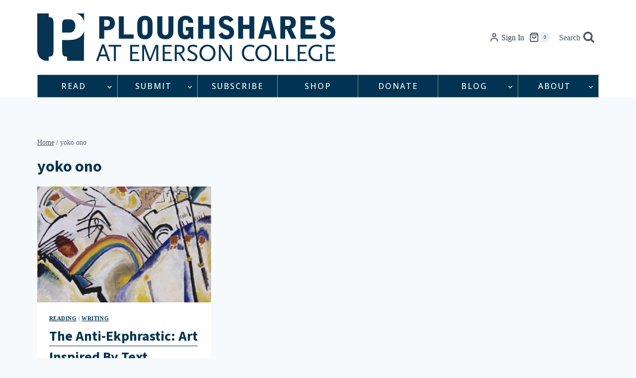

--- FILE ---
content_type: text/html; charset=utf-8
request_url: https://www.google.com/recaptcha/api2/anchor?ar=1&k=6Ld_EJEpAAAAAMo1Sy1ie7iJlDVPh8w3x3DjtOes&co=aHR0cHM6Ly9wc2hhcmVzLm9yZzo0NDM.&hl=en&v=PoyoqOPhxBO7pBk68S4YbpHZ&size=invisible&anchor-ms=20000&execute-ms=30000&cb=px4rerksfrmj
body_size: 48575
content:
<!DOCTYPE HTML><html dir="ltr" lang="en"><head><meta http-equiv="Content-Type" content="text/html; charset=UTF-8">
<meta http-equiv="X-UA-Compatible" content="IE=edge">
<title>reCAPTCHA</title>
<style type="text/css">
/* cyrillic-ext */
@font-face {
  font-family: 'Roboto';
  font-style: normal;
  font-weight: 400;
  font-stretch: 100%;
  src: url(//fonts.gstatic.com/s/roboto/v48/KFO7CnqEu92Fr1ME7kSn66aGLdTylUAMa3GUBHMdazTgWw.woff2) format('woff2');
  unicode-range: U+0460-052F, U+1C80-1C8A, U+20B4, U+2DE0-2DFF, U+A640-A69F, U+FE2E-FE2F;
}
/* cyrillic */
@font-face {
  font-family: 'Roboto';
  font-style: normal;
  font-weight: 400;
  font-stretch: 100%;
  src: url(//fonts.gstatic.com/s/roboto/v48/KFO7CnqEu92Fr1ME7kSn66aGLdTylUAMa3iUBHMdazTgWw.woff2) format('woff2');
  unicode-range: U+0301, U+0400-045F, U+0490-0491, U+04B0-04B1, U+2116;
}
/* greek-ext */
@font-face {
  font-family: 'Roboto';
  font-style: normal;
  font-weight: 400;
  font-stretch: 100%;
  src: url(//fonts.gstatic.com/s/roboto/v48/KFO7CnqEu92Fr1ME7kSn66aGLdTylUAMa3CUBHMdazTgWw.woff2) format('woff2');
  unicode-range: U+1F00-1FFF;
}
/* greek */
@font-face {
  font-family: 'Roboto';
  font-style: normal;
  font-weight: 400;
  font-stretch: 100%;
  src: url(//fonts.gstatic.com/s/roboto/v48/KFO7CnqEu92Fr1ME7kSn66aGLdTylUAMa3-UBHMdazTgWw.woff2) format('woff2');
  unicode-range: U+0370-0377, U+037A-037F, U+0384-038A, U+038C, U+038E-03A1, U+03A3-03FF;
}
/* math */
@font-face {
  font-family: 'Roboto';
  font-style: normal;
  font-weight: 400;
  font-stretch: 100%;
  src: url(//fonts.gstatic.com/s/roboto/v48/KFO7CnqEu92Fr1ME7kSn66aGLdTylUAMawCUBHMdazTgWw.woff2) format('woff2');
  unicode-range: U+0302-0303, U+0305, U+0307-0308, U+0310, U+0312, U+0315, U+031A, U+0326-0327, U+032C, U+032F-0330, U+0332-0333, U+0338, U+033A, U+0346, U+034D, U+0391-03A1, U+03A3-03A9, U+03B1-03C9, U+03D1, U+03D5-03D6, U+03F0-03F1, U+03F4-03F5, U+2016-2017, U+2034-2038, U+203C, U+2040, U+2043, U+2047, U+2050, U+2057, U+205F, U+2070-2071, U+2074-208E, U+2090-209C, U+20D0-20DC, U+20E1, U+20E5-20EF, U+2100-2112, U+2114-2115, U+2117-2121, U+2123-214F, U+2190, U+2192, U+2194-21AE, U+21B0-21E5, U+21F1-21F2, U+21F4-2211, U+2213-2214, U+2216-22FF, U+2308-230B, U+2310, U+2319, U+231C-2321, U+2336-237A, U+237C, U+2395, U+239B-23B7, U+23D0, U+23DC-23E1, U+2474-2475, U+25AF, U+25B3, U+25B7, U+25BD, U+25C1, U+25CA, U+25CC, U+25FB, U+266D-266F, U+27C0-27FF, U+2900-2AFF, U+2B0E-2B11, U+2B30-2B4C, U+2BFE, U+3030, U+FF5B, U+FF5D, U+1D400-1D7FF, U+1EE00-1EEFF;
}
/* symbols */
@font-face {
  font-family: 'Roboto';
  font-style: normal;
  font-weight: 400;
  font-stretch: 100%;
  src: url(//fonts.gstatic.com/s/roboto/v48/KFO7CnqEu92Fr1ME7kSn66aGLdTylUAMaxKUBHMdazTgWw.woff2) format('woff2');
  unicode-range: U+0001-000C, U+000E-001F, U+007F-009F, U+20DD-20E0, U+20E2-20E4, U+2150-218F, U+2190, U+2192, U+2194-2199, U+21AF, U+21E6-21F0, U+21F3, U+2218-2219, U+2299, U+22C4-22C6, U+2300-243F, U+2440-244A, U+2460-24FF, U+25A0-27BF, U+2800-28FF, U+2921-2922, U+2981, U+29BF, U+29EB, U+2B00-2BFF, U+4DC0-4DFF, U+FFF9-FFFB, U+10140-1018E, U+10190-1019C, U+101A0, U+101D0-101FD, U+102E0-102FB, U+10E60-10E7E, U+1D2C0-1D2D3, U+1D2E0-1D37F, U+1F000-1F0FF, U+1F100-1F1AD, U+1F1E6-1F1FF, U+1F30D-1F30F, U+1F315, U+1F31C, U+1F31E, U+1F320-1F32C, U+1F336, U+1F378, U+1F37D, U+1F382, U+1F393-1F39F, U+1F3A7-1F3A8, U+1F3AC-1F3AF, U+1F3C2, U+1F3C4-1F3C6, U+1F3CA-1F3CE, U+1F3D4-1F3E0, U+1F3ED, U+1F3F1-1F3F3, U+1F3F5-1F3F7, U+1F408, U+1F415, U+1F41F, U+1F426, U+1F43F, U+1F441-1F442, U+1F444, U+1F446-1F449, U+1F44C-1F44E, U+1F453, U+1F46A, U+1F47D, U+1F4A3, U+1F4B0, U+1F4B3, U+1F4B9, U+1F4BB, U+1F4BF, U+1F4C8-1F4CB, U+1F4D6, U+1F4DA, U+1F4DF, U+1F4E3-1F4E6, U+1F4EA-1F4ED, U+1F4F7, U+1F4F9-1F4FB, U+1F4FD-1F4FE, U+1F503, U+1F507-1F50B, U+1F50D, U+1F512-1F513, U+1F53E-1F54A, U+1F54F-1F5FA, U+1F610, U+1F650-1F67F, U+1F687, U+1F68D, U+1F691, U+1F694, U+1F698, U+1F6AD, U+1F6B2, U+1F6B9-1F6BA, U+1F6BC, U+1F6C6-1F6CF, U+1F6D3-1F6D7, U+1F6E0-1F6EA, U+1F6F0-1F6F3, U+1F6F7-1F6FC, U+1F700-1F7FF, U+1F800-1F80B, U+1F810-1F847, U+1F850-1F859, U+1F860-1F887, U+1F890-1F8AD, U+1F8B0-1F8BB, U+1F8C0-1F8C1, U+1F900-1F90B, U+1F93B, U+1F946, U+1F984, U+1F996, U+1F9E9, U+1FA00-1FA6F, U+1FA70-1FA7C, U+1FA80-1FA89, U+1FA8F-1FAC6, U+1FACE-1FADC, U+1FADF-1FAE9, U+1FAF0-1FAF8, U+1FB00-1FBFF;
}
/* vietnamese */
@font-face {
  font-family: 'Roboto';
  font-style: normal;
  font-weight: 400;
  font-stretch: 100%;
  src: url(//fonts.gstatic.com/s/roboto/v48/KFO7CnqEu92Fr1ME7kSn66aGLdTylUAMa3OUBHMdazTgWw.woff2) format('woff2');
  unicode-range: U+0102-0103, U+0110-0111, U+0128-0129, U+0168-0169, U+01A0-01A1, U+01AF-01B0, U+0300-0301, U+0303-0304, U+0308-0309, U+0323, U+0329, U+1EA0-1EF9, U+20AB;
}
/* latin-ext */
@font-face {
  font-family: 'Roboto';
  font-style: normal;
  font-weight: 400;
  font-stretch: 100%;
  src: url(//fonts.gstatic.com/s/roboto/v48/KFO7CnqEu92Fr1ME7kSn66aGLdTylUAMa3KUBHMdazTgWw.woff2) format('woff2');
  unicode-range: U+0100-02BA, U+02BD-02C5, U+02C7-02CC, U+02CE-02D7, U+02DD-02FF, U+0304, U+0308, U+0329, U+1D00-1DBF, U+1E00-1E9F, U+1EF2-1EFF, U+2020, U+20A0-20AB, U+20AD-20C0, U+2113, U+2C60-2C7F, U+A720-A7FF;
}
/* latin */
@font-face {
  font-family: 'Roboto';
  font-style: normal;
  font-weight: 400;
  font-stretch: 100%;
  src: url(//fonts.gstatic.com/s/roboto/v48/KFO7CnqEu92Fr1ME7kSn66aGLdTylUAMa3yUBHMdazQ.woff2) format('woff2');
  unicode-range: U+0000-00FF, U+0131, U+0152-0153, U+02BB-02BC, U+02C6, U+02DA, U+02DC, U+0304, U+0308, U+0329, U+2000-206F, U+20AC, U+2122, U+2191, U+2193, U+2212, U+2215, U+FEFF, U+FFFD;
}
/* cyrillic-ext */
@font-face {
  font-family: 'Roboto';
  font-style: normal;
  font-weight: 500;
  font-stretch: 100%;
  src: url(//fonts.gstatic.com/s/roboto/v48/KFO7CnqEu92Fr1ME7kSn66aGLdTylUAMa3GUBHMdazTgWw.woff2) format('woff2');
  unicode-range: U+0460-052F, U+1C80-1C8A, U+20B4, U+2DE0-2DFF, U+A640-A69F, U+FE2E-FE2F;
}
/* cyrillic */
@font-face {
  font-family: 'Roboto';
  font-style: normal;
  font-weight: 500;
  font-stretch: 100%;
  src: url(//fonts.gstatic.com/s/roboto/v48/KFO7CnqEu92Fr1ME7kSn66aGLdTylUAMa3iUBHMdazTgWw.woff2) format('woff2');
  unicode-range: U+0301, U+0400-045F, U+0490-0491, U+04B0-04B1, U+2116;
}
/* greek-ext */
@font-face {
  font-family: 'Roboto';
  font-style: normal;
  font-weight: 500;
  font-stretch: 100%;
  src: url(//fonts.gstatic.com/s/roboto/v48/KFO7CnqEu92Fr1ME7kSn66aGLdTylUAMa3CUBHMdazTgWw.woff2) format('woff2');
  unicode-range: U+1F00-1FFF;
}
/* greek */
@font-face {
  font-family: 'Roboto';
  font-style: normal;
  font-weight: 500;
  font-stretch: 100%;
  src: url(//fonts.gstatic.com/s/roboto/v48/KFO7CnqEu92Fr1ME7kSn66aGLdTylUAMa3-UBHMdazTgWw.woff2) format('woff2');
  unicode-range: U+0370-0377, U+037A-037F, U+0384-038A, U+038C, U+038E-03A1, U+03A3-03FF;
}
/* math */
@font-face {
  font-family: 'Roboto';
  font-style: normal;
  font-weight: 500;
  font-stretch: 100%;
  src: url(//fonts.gstatic.com/s/roboto/v48/KFO7CnqEu92Fr1ME7kSn66aGLdTylUAMawCUBHMdazTgWw.woff2) format('woff2');
  unicode-range: U+0302-0303, U+0305, U+0307-0308, U+0310, U+0312, U+0315, U+031A, U+0326-0327, U+032C, U+032F-0330, U+0332-0333, U+0338, U+033A, U+0346, U+034D, U+0391-03A1, U+03A3-03A9, U+03B1-03C9, U+03D1, U+03D5-03D6, U+03F0-03F1, U+03F4-03F5, U+2016-2017, U+2034-2038, U+203C, U+2040, U+2043, U+2047, U+2050, U+2057, U+205F, U+2070-2071, U+2074-208E, U+2090-209C, U+20D0-20DC, U+20E1, U+20E5-20EF, U+2100-2112, U+2114-2115, U+2117-2121, U+2123-214F, U+2190, U+2192, U+2194-21AE, U+21B0-21E5, U+21F1-21F2, U+21F4-2211, U+2213-2214, U+2216-22FF, U+2308-230B, U+2310, U+2319, U+231C-2321, U+2336-237A, U+237C, U+2395, U+239B-23B7, U+23D0, U+23DC-23E1, U+2474-2475, U+25AF, U+25B3, U+25B7, U+25BD, U+25C1, U+25CA, U+25CC, U+25FB, U+266D-266F, U+27C0-27FF, U+2900-2AFF, U+2B0E-2B11, U+2B30-2B4C, U+2BFE, U+3030, U+FF5B, U+FF5D, U+1D400-1D7FF, U+1EE00-1EEFF;
}
/* symbols */
@font-face {
  font-family: 'Roboto';
  font-style: normal;
  font-weight: 500;
  font-stretch: 100%;
  src: url(//fonts.gstatic.com/s/roboto/v48/KFO7CnqEu92Fr1ME7kSn66aGLdTylUAMaxKUBHMdazTgWw.woff2) format('woff2');
  unicode-range: U+0001-000C, U+000E-001F, U+007F-009F, U+20DD-20E0, U+20E2-20E4, U+2150-218F, U+2190, U+2192, U+2194-2199, U+21AF, U+21E6-21F0, U+21F3, U+2218-2219, U+2299, U+22C4-22C6, U+2300-243F, U+2440-244A, U+2460-24FF, U+25A0-27BF, U+2800-28FF, U+2921-2922, U+2981, U+29BF, U+29EB, U+2B00-2BFF, U+4DC0-4DFF, U+FFF9-FFFB, U+10140-1018E, U+10190-1019C, U+101A0, U+101D0-101FD, U+102E0-102FB, U+10E60-10E7E, U+1D2C0-1D2D3, U+1D2E0-1D37F, U+1F000-1F0FF, U+1F100-1F1AD, U+1F1E6-1F1FF, U+1F30D-1F30F, U+1F315, U+1F31C, U+1F31E, U+1F320-1F32C, U+1F336, U+1F378, U+1F37D, U+1F382, U+1F393-1F39F, U+1F3A7-1F3A8, U+1F3AC-1F3AF, U+1F3C2, U+1F3C4-1F3C6, U+1F3CA-1F3CE, U+1F3D4-1F3E0, U+1F3ED, U+1F3F1-1F3F3, U+1F3F5-1F3F7, U+1F408, U+1F415, U+1F41F, U+1F426, U+1F43F, U+1F441-1F442, U+1F444, U+1F446-1F449, U+1F44C-1F44E, U+1F453, U+1F46A, U+1F47D, U+1F4A3, U+1F4B0, U+1F4B3, U+1F4B9, U+1F4BB, U+1F4BF, U+1F4C8-1F4CB, U+1F4D6, U+1F4DA, U+1F4DF, U+1F4E3-1F4E6, U+1F4EA-1F4ED, U+1F4F7, U+1F4F9-1F4FB, U+1F4FD-1F4FE, U+1F503, U+1F507-1F50B, U+1F50D, U+1F512-1F513, U+1F53E-1F54A, U+1F54F-1F5FA, U+1F610, U+1F650-1F67F, U+1F687, U+1F68D, U+1F691, U+1F694, U+1F698, U+1F6AD, U+1F6B2, U+1F6B9-1F6BA, U+1F6BC, U+1F6C6-1F6CF, U+1F6D3-1F6D7, U+1F6E0-1F6EA, U+1F6F0-1F6F3, U+1F6F7-1F6FC, U+1F700-1F7FF, U+1F800-1F80B, U+1F810-1F847, U+1F850-1F859, U+1F860-1F887, U+1F890-1F8AD, U+1F8B0-1F8BB, U+1F8C0-1F8C1, U+1F900-1F90B, U+1F93B, U+1F946, U+1F984, U+1F996, U+1F9E9, U+1FA00-1FA6F, U+1FA70-1FA7C, U+1FA80-1FA89, U+1FA8F-1FAC6, U+1FACE-1FADC, U+1FADF-1FAE9, U+1FAF0-1FAF8, U+1FB00-1FBFF;
}
/* vietnamese */
@font-face {
  font-family: 'Roboto';
  font-style: normal;
  font-weight: 500;
  font-stretch: 100%;
  src: url(//fonts.gstatic.com/s/roboto/v48/KFO7CnqEu92Fr1ME7kSn66aGLdTylUAMa3OUBHMdazTgWw.woff2) format('woff2');
  unicode-range: U+0102-0103, U+0110-0111, U+0128-0129, U+0168-0169, U+01A0-01A1, U+01AF-01B0, U+0300-0301, U+0303-0304, U+0308-0309, U+0323, U+0329, U+1EA0-1EF9, U+20AB;
}
/* latin-ext */
@font-face {
  font-family: 'Roboto';
  font-style: normal;
  font-weight: 500;
  font-stretch: 100%;
  src: url(//fonts.gstatic.com/s/roboto/v48/KFO7CnqEu92Fr1ME7kSn66aGLdTylUAMa3KUBHMdazTgWw.woff2) format('woff2');
  unicode-range: U+0100-02BA, U+02BD-02C5, U+02C7-02CC, U+02CE-02D7, U+02DD-02FF, U+0304, U+0308, U+0329, U+1D00-1DBF, U+1E00-1E9F, U+1EF2-1EFF, U+2020, U+20A0-20AB, U+20AD-20C0, U+2113, U+2C60-2C7F, U+A720-A7FF;
}
/* latin */
@font-face {
  font-family: 'Roboto';
  font-style: normal;
  font-weight: 500;
  font-stretch: 100%;
  src: url(//fonts.gstatic.com/s/roboto/v48/KFO7CnqEu92Fr1ME7kSn66aGLdTylUAMa3yUBHMdazQ.woff2) format('woff2');
  unicode-range: U+0000-00FF, U+0131, U+0152-0153, U+02BB-02BC, U+02C6, U+02DA, U+02DC, U+0304, U+0308, U+0329, U+2000-206F, U+20AC, U+2122, U+2191, U+2193, U+2212, U+2215, U+FEFF, U+FFFD;
}
/* cyrillic-ext */
@font-face {
  font-family: 'Roboto';
  font-style: normal;
  font-weight: 900;
  font-stretch: 100%;
  src: url(//fonts.gstatic.com/s/roboto/v48/KFO7CnqEu92Fr1ME7kSn66aGLdTylUAMa3GUBHMdazTgWw.woff2) format('woff2');
  unicode-range: U+0460-052F, U+1C80-1C8A, U+20B4, U+2DE0-2DFF, U+A640-A69F, U+FE2E-FE2F;
}
/* cyrillic */
@font-face {
  font-family: 'Roboto';
  font-style: normal;
  font-weight: 900;
  font-stretch: 100%;
  src: url(//fonts.gstatic.com/s/roboto/v48/KFO7CnqEu92Fr1ME7kSn66aGLdTylUAMa3iUBHMdazTgWw.woff2) format('woff2');
  unicode-range: U+0301, U+0400-045F, U+0490-0491, U+04B0-04B1, U+2116;
}
/* greek-ext */
@font-face {
  font-family: 'Roboto';
  font-style: normal;
  font-weight: 900;
  font-stretch: 100%;
  src: url(//fonts.gstatic.com/s/roboto/v48/KFO7CnqEu92Fr1ME7kSn66aGLdTylUAMa3CUBHMdazTgWw.woff2) format('woff2');
  unicode-range: U+1F00-1FFF;
}
/* greek */
@font-face {
  font-family: 'Roboto';
  font-style: normal;
  font-weight: 900;
  font-stretch: 100%;
  src: url(//fonts.gstatic.com/s/roboto/v48/KFO7CnqEu92Fr1ME7kSn66aGLdTylUAMa3-UBHMdazTgWw.woff2) format('woff2');
  unicode-range: U+0370-0377, U+037A-037F, U+0384-038A, U+038C, U+038E-03A1, U+03A3-03FF;
}
/* math */
@font-face {
  font-family: 'Roboto';
  font-style: normal;
  font-weight: 900;
  font-stretch: 100%;
  src: url(//fonts.gstatic.com/s/roboto/v48/KFO7CnqEu92Fr1ME7kSn66aGLdTylUAMawCUBHMdazTgWw.woff2) format('woff2');
  unicode-range: U+0302-0303, U+0305, U+0307-0308, U+0310, U+0312, U+0315, U+031A, U+0326-0327, U+032C, U+032F-0330, U+0332-0333, U+0338, U+033A, U+0346, U+034D, U+0391-03A1, U+03A3-03A9, U+03B1-03C9, U+03D1, U+03D5-03D6, U+03F0-03F1, U+03F4-03F5, U+2016-2017, U+2034-2038, U+203C, U+2040, U+2043, U+2047, U+2050, U+2057, U+205F, U+2070-2071, U+2074-208E, U+2090-209C, U+20D0-20DC, U+20E1, U+20E5-20EF, U+2100-2112, U+2114-2115, U+2117-2121, U+2123-214F, U+2190, U+2192, U+2194-21AE, U+21B0-21E5, U+21F1-21F2, U+21F4-2211, U+2213-2214, U+2216-22FF, U+2308-230B, U+2310, U+2319, U+231C-2321, U+2336-237A, U+237C, U+2395, U+239B-23B7, U+23D0, U+23DC-23E1, U+2474-2475, U+25AF, U+25B3, U+25B7, U+25BD, U+25C1, U+25CA, U+25CC, U+25FB, U+266D-266F, U+27C0-27FF, U+2900-2AFF, U+2B0E-2B11, U+2B30-2B4C, U+2BFE, U+3030, U+FF5B, U+FF5D, U+1D400-1D7FF, U+1EE00-1EEFF;
}
/* symbols */
@font-face {
  font-family: 'Roboto';
  font-style: normal;
  font-weight: 900;
  font-stretch: 100%;
  src: url(//fonts.gstatic.com/s/roboto/v48/KFO7CnqEu92Fr1ME7kSn66aGLdTylUAMaxKUBHMdazTgWw.woff2) format('woff2');
  unicode-range: U+0001-000C, U+000E-001F, U+007F-009F, U+20DD-20E0, U+20E2-20E4, U+2150-218F, U+2190, U+2192, U+2194-2199, U+21AF, U+21E6-21F0, U+21F3, U+2218-2219, U+2299, U+22C4-22C6, U+2300-243F, U+2440-244A, U+2460-24FF, U+25A0-27BF, U+2800-28FF, U+2921-2922, U+2981, U+29BF, U+29EB, U+2B00-2BFF, U+4DC0-4DFF, U+FFF9-FFFB, U+10140-1018E, U+10190-1019C, U+101A0, U+101D0-101FD, U+102E0-102FB, U+10E60-10E7E, U+1D2C0-1D2D3, U+1D2E0-1D37F, U+1F000-1F0FF, U+1F100-1F1AD, U+1F1E6-1F1FF, U+1F30D-1F30F, U+1F315, U+1F31C, U+1F31E, U+1F320-1F32C, U+1F336, U+1F378, U+1F37D, U+1F382, U+1F393-1F39F, U+1F3A7-1F3A8, U+1F3AC-1F3AF, U+1F3C2, U+1F3C4-1F3C6, U+1F3CA-1F3CE, U+1F3D4-1F3E0, U+1F3ED, U+1F3F1-1F3F3, U+1F3F5-1F3F7, U+1F408, U+1F415, U+1F41F, U+1F426, U+1F43F, U+1F441-1F442, U+1F444, U+1F446-1F449, U+1F44C-1F44E, U+1F453, U+1F46A, U+1F47D, U+1F4A3, U+1F4B0, U+1F4B3, U+1F4B9, U+1F4BB, U+1F4BF, U+1F4C8-1F4CB, U+1F4D6, U+1F4DA, U+1F4DF, U+1F4E3-1F4E6, U+1F4EA-1F4ED, U+1F4F7, U+1F4F9-1F4FB, U+1F4FD-1F4FE, U+1F503, U+1F507-1F50B, U+1F50D, U+1F512-1F513, U+1F53E-1F54A, U+1F54F-1F5FA, U+1F610, U+1F650-1F67F, U+1F687, U+1F68D, U+1F691, U+1F694, U+1F698, U+1F6AD, U+1F6B2, U+1F6B9-1F6BA, U+1F6BC, U+1F6C6-1F6CF, U+1F6D3-1F6D7, U+1F6E0-1F6EA, U+1F6F0-1F6F3, U+1F6F7-1F6FC, U+1F700-1F7FF, U+1F800-1F80B, U+1F810-1F847, U+1F850-1F859, U+1F860-1F887, U+1F890-1F8AD, U+1F8B0-1F8BB, U+1F8C0-1F8C1, U+1F900-1F90B, U+1F93B, U+1F946, U+1F984, U+1F996, U+1F9E9, U+1FA00-1FA6F, U+1FA70-1FA7C, U+1FA80-1FA89, U+1FA8F-1FAC6, U+1FACE-1FADC, U+1FADF-1FAE9, U+1FAF0-1FAF8, U+1FB00-1FBFF;
}
/* vietnamese */
@font-face {
  font-family: 'Roboto';
  font-style: normal;
  font-weight: 900;
  font-stretch: 100%;
  src: url(//fonts.gstatic.com/s/roboto/v48/KFO7CnqEu92Fr1ME7kSn66aGLdTylUAMa3OUBHMdazTgWw.woff2) format('woff2');
  unicode-range: U+0102-0103, U+0110-0111, U+0128-0129, U+0168-0169, U+01A0-01A1, U+01AF-01B0, U+0300-0301, U+0303-0304, U+0308-0309, U+0323, U+0329, U+1EA0-1EF9, U+20AB;
}
/* latin-ext */
@font-face {
  font-family: 'Roboto';
  font-style: normal;
  font-weight: 900;
  font-stretch: 100%;
  src: url(//fonts.gstatic.com/s/roboto/v48/KFO7CnqEu92Fr1ME7kSn66aGLdTylUAMa3KUBHMdazTgWw.woff2) format('woff2');
  unicode-range: U+0100-02BA, U+02BD-02C5, U+02C7-02CC, U+02CE-02D7, U+02DD-02FF, U+0304, U+0308, U+0329, U+1D00-1DBF, U+1E00-1E9F, U+1EF2-1EFF, U+2020, U+20A0-20AB, U+20AD-20C0, U+2113, U+2C60-2C7F, U+A720-A7FF;
}
/* latin */
@font-face {
  font-family: 'Roboto';
  font-style: normal;
  font-weight: 900;
  font-stretch: 100%;
  src: url(//fonts.gstatic.com/s/roboto/v48/KFO7CnqEu92Fr1ME7kSn66aGLdTylUAMa3yUBHMdazQ.woff2) format('woff2');
  unicode-range: U+0000-00FF, U+0131, U+0152-0153, U+02BB-02BC, U+02C6, U+02DA, U+02DC, U+0304, U+0308, U+0329, U+2000-206F, U+20AC, U+2122, U+2191, U+2193, U+2212, U+2215, U+FEFF, U+FFFD;
}

</style>
<link rel="stylesheet" type="text/css" href="https://www.gstatic.com/recaptcha/releases/PoyoqOPhxBO7pBk68S4YbpHZ/styles__ltr.css">
<script nonce="4C70sdLXgdp8uz6BtUiubw" type="text/javascript">window['__recaptcha_api'] = 'https://www.google.com/recaptcha/api2/';</script>
<script type="text/javascript" src="https://www.gstatic.com/recaptcha/releases/PoyoqOPhxBO7pBk68S4YbpHZ/recaptcha__en.js" nonce="4C70sdLXgdp8uz6BtUiubw">
      
    </script></head>
<body><div id="rc-anchor-alert" class="rc-anchor-alert"></div>
<input type="hidden" id="recaptcha-token" value="[base64]">
<script type="text/javascript" nonce="4C70sdLXgdp8uz6BtUiubw">
      recaptcha.anchor.Main.init("[\x22ainput\x22,[\x22bgdata\x22,\x22\x22,\[base64]/[base64]/[base64]/bmV3IHJbeF0oY1swXSk6RT09Mj9uZXcgclt4XShjWzBdLGNbMV0pOkU9PTM/bmV3IHJbeF0oY1swXSxjWzFdLGNbMl0pOkU9PTQ/[base64]/[base64]/[base64]/[base64]/[base64]/[base64]/[base64]/[base64]\x22,\[base64]\x22,\x22w4c9wpYqw6Rnw7IIwq/DhMOFw7vCu8OMFsKrw4Nlw5fCth0qb8OzOcKfw6LDpMKawq3DgsKFW8Kzw67CrwxMwqNvwqh5Zh/DiGbDhBVpaC0Gw7ZPJ8O3EMKWw6lGKMKPL8ObWC4Nw77CiMKFw4fDgGrDog/[base64]/DgxPChcOgwrbCvCVFPcKNPcO2wpjDg1LCtELCqcKPIEgLw79yC2PDjsO1SsOtw5PDvVLCtsKBw7w8T1d0w5zCjcOywqcjw5XDnHXDmCfDv2kpw6bDosKAw4/[base64]/w5/CtirChhQVTQkaKnzCl8KZS8K1wpl/EcOHWsKgUzxwa8OkIBM/woJsw700fcK5WcO+wrjCq1/[base64]/F3xJw6DDiC7Cl8Off1JRwrEeGl7DlcOuwqzCoMOPwrTCl8KQwoTDrSYtwobCk33ChMKSwpcWYzXDgMOKwrnCtcK7wrJKwrPDtRwKQHjDiC/Cnk4uV1TDvColwqfCuwICHcO7D0VxZsKPwqLDmMOew6LDiGsvT8KxC8KoM8Omw40xIcKWAMKnwqrDq27Ct8OcwrtiwofCpQYNFnTCtsOrwpl0KHc/w5Rdw7M7QsK3w7DCgWoqw4YGPj/DpMK+w7xyw6fDgsKXT8KbWyZ0PjtwYcOEwp/Ch8KJQQBsw5olw47DoMORw6szw7jDiRk+w4HCkgHCnUXCvcKiwrkEwoTCrcOfwr8kw6/Dj8OJw4zDmcOqQ8O+KXrDvXMrwp/[base64]/f8KicRQCI8Oqw6ofMMOLdMO3LHvClX1qCcKzCR3Ci8KwMQDCgcK2w4DDt8KJOcO1wonDrGrCo8Otw7fDkiXDrRzCpsOsIMKvw7EhZz58wrE/HjALw5LCscK8w73DqsOewo/[base64]/DnMKEAm7CuBwmL8K4MsK0csKGw6liC2zDocORw7TDuMO9wpjCkMKEwrUAHMKBwrLCg8KpWhPCjcOWXcKKw4kmwp/Dp8Ktw7dhNcOAHsK/[base64]/CpcKfV1dYw4jCosKJPFMOCsOmC8OFLBTCvm9owrXDk8Kew5ElKRPDkMKDIcKAAVTCnSDDpMKYTTxGMTbCksKQwpIqwqoxFcKmfMOrwozCncOecUNkwp5lXsOdLMKPw5/[base64]/Dl3AebcKLf8OQw5EVw59JGD9ZwrpBw4kfZsOEKMKLwrBWGsOXw4XCjsKeDyJ2w5tBw5DDhRZ/w7nDkcKkPyDDqMKgw6wGZcOtLsKxwqXDm8OwK8Oscw58wrgPOsOsUMK6w7DDmyxewqpGMwNtwqnDh8KYKsOUwrwIw7bDuMObwrnCqR9DL8KkSsOXMD/Di3/[base64]/[base64]/wosSOGDCuiRqwqRhwrE/[base64]/ClMO+wpTCo8OzJMKoNMOrUiU/CcO/BMKbFsK5w54uwq5OXy8tU8K/[base64]/CuMKUMnTCj0XDm8KuwqbCrcKlRMOWBTbCmsO+w53DhFPDhsOoNxXDo8K3XBdlwrIyw4nClEvDv07CjcK0wo9aWkfDrnrCrsKlTsO/CMOtR8OTOXLDo1dEwqd1bsOpMRpNXAkdworCh8KDC2vDj8OCw7bDnMOTB2A7QwfDscOiWsKDVCADW15IwoDCmjhPw6/[base64]/[base64]/DlMOHWcK8woFTwq/DqcOCwrQ+woLCtsO4w5Aaw7hJwonDsMO4w6/ChhrDsw/Ci8OAXxHCvsKuLsOmwozChnbDjMObw6lLc8O4w40QDMOEV8KiwokVJcOQw63DjsOrazjCqi3DsFgxwosNVUpQDhrDq2TCosO2GX1iw4wQwphqw7vDusKJw4kvLsK9w5wtwpQYwqnCvz/[base64]/w7soa8OcCsKgwqTDmXQ8P8OVXkPCp1PDsDI1HMORw6jDqGoRdsKGwoNzKMObYUzCv8KCHMO3T8OmJi3CoMOgHsOaMFU1S0DDt8K5J8K/wrN5EmhqwpRdWMKlwrzDhsOpOMOfwoV5aGnDgGPCtXFZBMKKIcOJw4vDhCnDjsKpEMKaLH7CvMORKV4SaBLCrwPCuMOsw6PDigLDuUI8w6J0IQZ8D19qV8Orwq7DpzHCjzjDtsOTw4w1woNRwpcAYMKjbMOmw708HD4denXDsU8XSsOawopBwpPClcO8WsK/wq7CtcOjwovCmsOZIMKnwpINYsOLwq/DucOowrrDtsK6w60wU8KQLMOvw4rDkMONw6ZiwonDgMOZbzgGRDx2w6ZrTVYfw5QYw6gsa3HCnMKLw55awolnaBXCsMOyEAbCryYkwovDmcKjdz7CvgEswqfCpsO6wp3DlsORwpcQwqwOKEI/[base64]/Cu8K3XALCqMOKRkEEw7/Ct37Cu8OyB8KcZjvDp8OUw6nDtMKCw5/Do3AiLksYbsOxJUdxw6Y/WsOtw4B4NXg4w47CgQZSPz5nwq/DmcOXQsKhw4lUw4Irw4Q3wr/CgSx7KmlmKBgpXXnCnsKwXgc6fnfCpjTCiznDmMKNYFVoMRMMS8K0w5zDmVBrZQVpw7PDo8O5BsOvwqMvTsKhYGgPCAzCpMKeFGvCg31bFMK9wqLCosOxG8KiDMKUCl3DgMOew53DtCbDqyBNWcK7wqnDncOVw7xLw6Akw5jDhGXDlTR/JsKUwp/Dl8KiahpZVMK3w6IXwojDqUrDscKvbBoLw5wCw6w9E8KAUV5IYsOgSsOXw7zCgy5HwpdcwqnDp2lEw54Hw4jCvMKAdcKNwq7DsnBvwrB7ahsMw5DDjMKBw4/[base64]/CtcONwqspbA3CuMKGw6tmw4PCrsOLdcOlcyZIwo3DpsOLw6dYw4XChnPDh08RW8KAw7cnIjt5BcKjYsKNwo/Ci8KKwr7Dl8Krw643wqvClcOgR8ObHsKYMRTDtcOrw7kdwrAPwp4/ZgLCvxXCuSRxJ8OJF23Cm8KrI8KdXFjCicOZEMOFVEDCpMOAfQTDlDfDksO7NsKYJTLDlsKyd3Q3VmoiVMOQD3gNw5pvRcO6w41Fw4jCvnETwr3CgsKjw5/DpMKDNMKBcD0nPQkgSgLDpMOHFRlOSMKVLkfCiMK0w5zDqmY5w7LClsOuGRwewqsFPcKPYsKETinDhsKnwq4sNhnDhMOJNcK5w5Miw4zDpyvCo1nDtDlWwrs7wozDlcOUwrAoLVHDsMO5wpXCvDxyw7zDucK/[base64]/Cj35ZK8KDdg/DlhkuLlvConDDs8OQw5TDpcOEw4HDpVTDg2MxAsODwrbCo8OeWsK2w4UwwrTDncKTwoVtwrctwrdaJsOMw6x7TsO+w7IZw6VtOMKLw7pDwp/DkHNEwqvDgcKFS0bCpjxPFRLCp8OtYMOIw4nCmMOuwrQ8BlzDkcOQw73Ct8KsJcK6Ln/CkFZXw71Cw4LCisKNwqbCjMKVV8KUwr1ywqALwqPCjMOwZ0xFVlV4w5Uswo4Aw7LCgsKKw7XCkiXDqFjDhcKvJTnDisK2fcODX8K0YMKkOS3DtcKfw5E5woLDmzJhCRzDhsKQwqEgDsK/NW/DkATDlyZvwpRYdnN9wo4/PMOQQWvDqD3CnsOnw6xDwqI2w6XClS3DjsKvwqdDwqtWwrJvwpk0YgrCk8K7wqoHLsKTZ8O4wqd3UFp2HkpHDsOfw5hjw4/[base64]/Dq8O7wq1fwpZyMntIFsOmZSZ8wrTChcOVSTByZFtDH8K/[base64]/[base64]/DscOlwol2F8OOw48HwrQ7wq9Zw7kJw6I+w7fCu8KvJ2HCm3JVw74UwpXDgVvCjmJ8w6EZwoVzw5dzwqLDpTt+TsKQWcKsw6XCp8OkwrZrw7zDm8K2wq/DgH50wqIow6TCsALCunTCkVPDrGbCk8O1w6zDkcOOZVlHwrYWwqvDqGTCt8KMwpDDuiBcLX/Do8K4R2smA8KDfzQ9wobDogzCnsKEGm3CkMOiL8OOwozClMOnwpfDrsK/wqnCqRRDwr0SEMKrw48owpZ7woXCjw3DpcO2SwrCj8OnTnbDh8Oqc3d9C8O1bMKuworCqsOGw7XDm2M/L0zCs8KPwrxkwqbDi0TCoMK4w5zDusOywo89w4DDrsKYbXPDkCB8UiPDqA5zw495FkzDpBPCgcK1fAfDlsKswqY6Fw93BMOyK8K7w5/DtcK3wqnCnmUMUAjCpMKvJMKNwqZ5YmHCrcK0w6jDpR89ci7DjsO/XcK7wrzCmyB6wpYcw53DosOBKsKvwpzCrQTDimIZw63Cm08Wwq3ChsKUwoXCrsOpdMOhwqbDmUzCoUfDnHZYw7vCjUTCt8KyQXAGSMKjw4fDkARwCAzDlcO8IcK3wq/DnwjDm8OoO8KFX2JOFMOoVsOhQgw8XcOJJ8KRwpnCn8KZwojDoBJrw6Rcw4LDusOSIMOPcMKiDMOaQsO6JMKXw7PCuT7Cl0fDii15HcKowp/[base64]/CqR7DmDnCnMOlwo/Dh8KALgLCuC3DhyZJayjDu2LCokXCusO4BEzDmcKuw7jCoCErw4hRw7XCuhTCn8KUQsOpw5DDpcOVwqLCslRZw4/Djjhaw5LCgMOlwozCvWNiwqLCpmvCr8KXHMK7woPCkGwBwoBZJGHCscKswosuwpp6ckV9w6DDkmpjwpx/wpbDhyspPUo5w7sGwrfCk3wJwqpYw6nDtl3DiMOfDsO9w6TDnMKUIMOew4QneMKKwrE6wpEcw5nDtMOPD3IrwpfCncObwoANw67CiiPDpsK9FwrDvR9cwpzCi8Kdw7Jfw4RyZMKYeRl0PUt+JMKERMK0wrthcjPCncOIXF/[base64]/PMK3wqFeFHnCkRPCkcKaB8OWBMKbLg3CnxQ7N8KBw6nCucKuwrpfw7fCpMKaJMONGl19BMOkNwd0SFTDm8Kbw4YIwp/DuB7DncKGYcKnw5M7GcKGw4TCjcOBTXbDkRnCiMOiY8OUw7/[base64]/DhcKjw5/[base64]/f23CiETDhQbDg2HDh3giSjc5asKnBRDChXrCknbDvcKWwofDi8O+M8O6wqU4JsOgFMOVworCmETClBdnEsOcwrw8IH1PXk4VIcOJbm3DscOTw7t9w4FvwpZqCgrDpQrCocOmw77Ct3VUw6HCtENdw63CgBvCjSRwLn3DssKhw7HCv8Kcwqhhw7/DuzjCpcOBw4zCnE/CjEbCqMOGdjFlB8OowrhTwqbDo2V0w4oQwpNdL8Osw4YYYwXCj8K1woNmwp8QScKFN8KCwpUPwpsUw4xEw4bClAnCt8OtUn7DmmJtw6vDh8Oow7JvVxzDpcKsw55Yw41Yez/Cm0x0w6XCl20jwowxw4PCtSjDpcKrdwQiwrJlwrc0WcOpw6NUw5bCsMKSKkxtX3VfXTQ4UDrDvMOlenczw7jClsKJw6bCk8OEw65Jw5rCncOXw5DDlsOfHEBMwqNLHcOKw4vDthHDosO5wrMhwoh/RMOWD8KWSH7DoMKNwoTDjmAdVA5sw64NVMK9w5zCp8O+djRyw7ZKf8OaUWrCvMKcwqB/Q8OAUlXCkcK3HcKYdwo7UsOQIz4gGwERwprDqsOQG8O+wrx/NS3CimnDg8K5YUQwwq04D8OAIUbCtcKeCUdyw7LDncK3GGFIK8Kdwp5eGSNcOcOjfBTCowjDoQpmBkDCpHgSw45RwpI9JjYVWhHDosO4wqhVSsOYJixlAcKPXUZqwowKwrnDjkZ4Vk/Dnl3DisKCIcKgwr7CrXswWsODwoFUTcKDBD7Dq106BUUrDGTCqMOiw7vDt8KbwpXDuMOpbcKpWlY1w7HCmHdlwrI3acKTTl/Cp8KswrrCq8Oew77DssO1CsK/GMO3w5rCtS3CucK8w61UOWgqwp7CncKWVMKHZcKNQcOow6tiAkILYQtBQ0zDmQHDnQrChsKGwrPCumrDksOQYMKuecOyLQ86wrc0PEoZw4owwpDCjMOywpxAFG/DpcOGw4jCt03Dj8K2w7lHRsKjw5lQCcKfbDfCt1Zhw7ZgFWDDkiDCvzzCnMOLIsKLJ3jDjcOhwpLDrBV6w4LDgsKFwoHCpMOCA8KPIFlIHsKYw6Z6WhfCu1/CinnDvcO/AQATwr9zVyZNZsKgwo/CkMOyVk/CjQ53Rz8IPWDDnw4DPCDCqFXDtxMnMU/CqsO8wqXDhcKawoXCpUcSwqrCg8KhwpkqWcOpBMKAw4JGw5lKwpXDqMOUw7haKnVXfMKrfBsUw5xXwp1MYSJLWh7Cq0HCtsKIwrp6CTAIwoDCscOGw4Iww6nCmMOEwpVLb8OgfFfDuSI6Vm/[base64]/[base64]/Cv8KHwoFGw7TDmcOESMORbcOKwqgfwpFgag3CqsKkwqTCpsKzSDnDr8KKw6rDoi8WwrICw60uwoJZC0kUw6fDlcKPfRpMw7kLaxhWCMK3SMOMw7QeW0rCvsK/[base64]/wpPDjcOtwrJ7w7UaNcKVZsKnw7HCkzPCnULDu17DrcKPB8OWRcKBM8KoC8OOw7Fmw4vCgcKEw6vCusO8w7HDsMOWQAIIw7tfU8OvB3PDtsKfYXHDmTg6XMKlM8OBbMKBw5wmw4kXw5QDw7JNGAcwdDXCsWYXwpzDvMKGUSDDiSLDtcOZwpw7w4XDqVPCtcO/Q8KAID8YAcKLbcKKLhnDlUfDr0pgPsKfwrjDtMKqwprCjS3DgMOnw57DiG3CmzsQw5EHw70JwqNEw6zDhcKAw4bDicOrwqAmTBMvLy7CgsOiw7c7esKaE1YNw7dmw7/CuMK2w5MEw4Vww6rCkMK7w7fCqcOpw6cdEl/Cv0DCmg0Ww61fw4Bpw4nDnV03wrMZasO4UsOCwoLChwlRbsK/MMO3woBuw699w4E9w5DDjWYGwq1PMBdGKsOZQcOdwo3DoUMQVsOII2lPL1lzCjkRw7HCp8K9w5V9w7YPZG8KYcKJwrByw60swr/Ct0N3wqzCrls3wovCtg9iKiE1KwRNRBRgw7wXdcK5HMOyKR/Cv2/DgMKwwqwQUBjCgRtmwrLCpsKLwpvDtcKQw7zDsMOyw7JEw53CtizCkcKCGsOCwqdHw45AwqF6RMOXR2HDkQhSw6zDssOlD3/CnARewpABHMOfw4HCmEvDvsKOYFnDrMKQQCPDm8ONEjvCvxHDjEwGVcKuw4wuwrLDjgPCi8Kbwr/Du8KgRcOpwrN0wqPDvcOJwpR6w7XCrsKVRcOtw6QwacOMUAFGw73CtMOzwqEuT2PDnnbDtCoIV3xxw4PCuMK/[base64]/[base64]/J2kkwofDk8Kxw4pkw5DCscKMfcOLw6vDoU/CsMOmMMO9w5rDikbChhTCgcOdwpBHwo7DhF/CusORUsKyF2fDicO/AcKRAcObw7U/w5ltw6sBSHTCg07CrGzCusKjEF1JCTjCkEkswrcsRj/CvcO/QhgFO8Kcwrdvw6nCt0HDrcKgwq96woDDhcOZwrE/[base64]/Cn2rDmMOpw6JKahHCmcK/aD0RwrzDmMKOw7jDsBJUTMKHwqlJw4k/[base64]/Ci8K6WsKfDnPDtsOPNnpXw5kMCsKFMcK6w4EKwpw5bsOzw6p5woUcwpbDpsOvLBU5GsK3QRLCpWPCqcODwoRmwpcZwpUtw7LCosOPw4PCvn/Dr0/Dk8OabsK1Oix9DUvCmwvCncKzPXtMTDJQB0bCpSprWFIQwp3Co8KLOMOULlAUw77DpkzDhRbCicOGw6/CnTAEZsO2wp9SScOXYwvCgUzCiMKmwqRxwp/DuXnCgsKBQk0nw5/Dm8Olb8OjMcOMwr/Dl2PCmW8hUW3Cr8OHwrzDv8K0MmXDmcODwrfCpkF4ZUnCrMOtNcKmJ0/[base64]/w4kiwoktYBPDnsOyOToHIVzDnnLCkxAJwoVQwqIEK8OUwr9UesOXw7ULc8OXw6QwJQUIP1F6w5fDnlYzfHDCl146K8KjbQUtCkdVXTF1O8Onw4TDu8KXw6ptw5o5XsK6NcO6wo5zwp3DocOKHgwoEg3DpcOvw59VL8O/wq/CiFJVw7fDkSfCpMKREcKjw6RsIHcVJ3hLwotiJxfDj8K1fcK2LMKMdMO2wr3DhMOfVklQFi/Cu8OwVjXCriTDhig6w7BCGsOxwr5cw4jClw9ow6HDi8KrwoR4A8K+wqnCnQjDvMKBwrxgCTNbwpDCpcK5wqTDrzl0XGcYajHCg8KFw7LClcOgwrwJwqF0w67ChMOcwqFYdh7DrGbDujALUVvDnsK9MsKADXF2w7HCnGU9URrDpsK/wptEUcOcQzFVO25PwrRswq7CpMKWw6rDrxg/[base64]/QMOgw7LDicOOwoLCqC3DuMOjw45jKcOzfcO8RyjCoxrCn8KyN2PCicKmO8KaW2TDusOKKjsdw4nDjMK7OsOcIGDCgyPDrsKYwr/DtGIzV1wvwq0Cwo0kw7jDuVzDucOLwpbDrxYuKQEfwr0vJCwcVBzCn8OlNsKbH2VzBjXDtsKLZUDCpsKgKmLDisOhesKqwpUDw6NZdgnDv8OQwpfCocOmw5/DjsOYw7HCssOYwonCo8OiaMKXMD3DpErDicOIfcOuw68hSzESHDvDqVI0VFzDkBE8w5RlU0ZMccKhwrHDmMKjwqjCi3TDuGTCgXpnYcOmeMKtwrRBPGTDm1hfw59/wr/CnD8qwo/ClyzDt14fWi7DjS/Dkh5Sw4sqRcKZNMKXLWnDicOlwrrCl8KgwonDgcKPB8KYQsO3wq9kw5fDq8KLwpMBwpzDqMKNFFnCrgoZwqPDuiLClGPCqMKEwr0qwqrCnmbCuhhAN8OAw5jCgMOMPl7CnsOVwpkcw4rCrh/CmsOeVMOdw67DhcOmwrkWBMKOBMO5w6TDqBjDtsOywq3CilDDgBAuO8OiY8KKX8Oiw6U2woHCoS8vUsOAw7/CiG88LcOuwoLDicOOBMKmwp7DusKdwoNpfW5WwpoCUMK2w5/DugAwwrLDo0TCsB7Di8K6w6g5UsKcw4NnKRV+w6PDpEFgTjYKXMKWesOgdA3CrWvCuHA+ARgKw63CllM/FsKlX8ODaxTDkXBdbMKXw7Ikf8Okwr4gAMKxwq/[base64]/CrcOawoxuKw7CpynCgMOkAcObZxzDjjZnw4UgPVTDosOwZsK9M0NnZsKzHk1ywqs4wobDmMKGb0nClClMw6XDoMKQwrYjwr/CrcKFwr/DrBjDjC9Fw7DDv8KiwoIGJXlOw5dVw6sSw5DCuXBmV17Ctj3DlhVvJgJsD8O1XToMwotyeQRNRgfDvnk9wq/DrMK0w6wOJSDDvUoMwqM/w4LClwNuU8K8aS8vwq1pbsKow44MwpDClUsuwrTDmsOfPBDCrhrDvWx0wqs8AMKPw6EZwq3CjMO4w4/CpGd+YMKYDMONNCvDgDTDssKQw7xIQsO5w5kqSsOYw4B4wo1xGMK9KUjDkE3CscKCPxgZw44VRyDCggt1woLCj8OuSMKeRMO5HcKFw43CtMOSwpFdw7lUQgPDmE94T0VPw7x8cMKPw55VwqbDjhMxH8O/[base64]/FVDCg1bDiMKhbkfDscOURy5eO8OswqANO0TDgGbCgjrCjcKjLX/DqsOywr0iSD05FVTDmSDCksKuMBwRw5RzIDDDq8Kmw4lHw44Mf8KCwosjwr3CmcO0w65ONhpadRLDvsKDQwrCl8Oow7rDucKRw4gNf8OPf3cBaUTDssKIwoZPCW7DoMKfwotcVRZgwpYASkzDoRXCsk9Cw7TDqGDDo8K3OsKkwo4Rw6kiBWMdXnZ/w6/Dnk5Ew6HCol/CiidVGDPCt8KwNlvCpcOqR8KhwrMcwoTCumpjwp1Dw65Zw6TCiMOSdH3CqsKcw7/DgD3Dv8OUw5DDiMKdbsKKw53DtjFqacOCw7ogE0Qpw5nDpzfDhHQeURjDlx/[base64]/DrmzDpMKbw6IVwrjCuHTCmTtmVEgmFQnCp8KrwpRfwo3DmA3DosOkwqoUw4HDusKcPMK/[base64]/[base64]/DnsOMTmvCh8OGwrvCgMKowpVjQMOGwobDnU7Doj3CusO+w5DDt07DhHoaBkAxw48UKMOvJcKew5xQw6M9wprDlcODw7ozw4TDunkow789Q8K3BRXDjj9aw6J5wod2SALDrQokw7I8bcOAw5RZOMOCwochw4NMSsKsTHQGCcOAGcKAWHcqw7JRdmHDkcO/JMKtw4PCgF/Du3/CrcOjw5PCgnZ9acO6w6PCnMOXKcOowo5kwqfDmMOMRMK0ZMKJw7HDicOdZVYTwoh3OcKFOcOIw63DhsKbNDhRaMKzc8Ouw4UQwq3DvsOaH8K+asK0LUfDt8KrwpB6YsOYPRdFPcOGw70SwolSc8OFHcOpwoAZwoRIw4PDjMOccATDq8K1wp0/KALDnsOQDMOBalLCsFrChsO5K1I9GcKAGMKwATgEWcOOE8OuCsKrEcO2ICQ+V2sBRcOJASgNSgvDpG5Jw7FHSyVtTcOUR0XDoE1jwqcow4p9UClww6LChsOzZiptw4pZw7tjw6TDnxXDmw/DqMKicCTCiUXCjMKhfMO9w5NVdcK7G0DDksOFw7/CgRjDilXDikIywrjCiUnDjsO1Z8OJfBt5A13CpMKVwq5Yw6Q/w5liw7DCpcKhbsOoWMK4woVELxADXcOVdVITw7BZBgoZwpxNwq9qewgQFgIMwpDDkB3DrHTDjcOCwrQPw6fCmC/DhMOkFnzDtV1KworCoCBWYjPDn1ETw6fDpX0BwonCvMOpw4DDvQHCqTzCrlJkSx0dw5bCrQY9woHCosOgwoTDlnIFwr0bMzfClHlswqTDsMOKDAfCk8OyQFDCmATCkMONw7/CoMKCwofDk8OgWEDCqMKvDCsFBsK8wo3DgHo8SHEQV8KTXMKjfG/DlWHCuMOVIAHCsMKtbsOgUcKjwpRaKsODOcO7JTd4P8KPw7UXVU7CosKnd8O5FcOiW1jDmcOYw6nCpMOTKl3Doy0Qw60hw4vCgsK1w7gOw7tRw6vCl8K3wqcNwr18w5Naw6jDmMK2wp3CklHCi8O1LGDDu2zCjkfDvw/Ci8KdJcO0MsKRw5LCpMK0PCbDscOlwqMidm3DlsOhSsOYdMOVdcOiNVbChivDsQvDnTcIOEIFfWQGw4kew5HCqQ/Dm8KxfHwyNwPDhcKuw5gWw7heCyrChMOpw5nDs8Omw7TDgQTDs8Odw4sJw77DpMK0w4JWDTjDqsKxc8KVOcO8EsKeA8KyKMKITDsEPyPCrF/CusOBdGLCqcKLw53CtsONw7zCkzPCsQgaw4rDmH81WmvDnls4w7HCgUjDjRIqVRLDhClwDsK0w4kSCnLCpcOQAsO8wrjCj8KGwr3CksOBwqADwqVBwpnCqwcmGQEAE8KWwptsw49PwrULwo7Cs8OUOMKJIMKWcV1tcCgfwrRDKMKtEMKaf8O5w4ADw7EFw5/ClAh7fsO9w4bDhsODw4Qjwr7CoXLDpsOxW8KxLBgvNlDCucO0wp/DncK9woTDqBrDsXMPwrlAQcKiwp7DqjTCjsKzS8KHVRLDo8KHXnx4wqLCr8KOQE/Cux4+wqvDmkghL1BBN0N6wpA4fCxgw7/CgQRiXk/[base64]/Ct8Kow4DCsMOGwq0bM8KEUjbCj8KJwpbDpmxnIMK0NSbDilXCoMOuDDQ/[base64]/CqTgcFF0Mw6Uhw7TDuWVKETnCgWHDp8OQw6bDsSzDmsOGVWHCtMKNfBTCjcOTw5YdXsO3w4HCm2vDncOCM8KSVMOvwpjDk2vCucKCaMO/w5nDujBpw6B7c8OYwpXDsAAPwrggwqrCrmnDty4kw5PCjHXDtR8KHMKMJAjCg3l3ZsKfN31lW8K+GsK2cCXCt1XDh8ObT2JYw5dUw6JFJ8KkwrTCmsKDGSLDk8KRw4VfwqwvwqVpQCLCq8OlwrgWwrLDtmHCgQXCusO9H8KcTQdqeSJLw6nDswgow4HDmcKiwr/DhGdhKE/[base64]/NMO7wrzDghnDgcOWwqVJGcKeLcKCAQATJcOVw4PCiMOjw6U/wrjDpwrCmsOsFhLDtcKRVExkwrbDp8KHwpkawoPDgz/CjMOPw7ldwpjCs8K5IsKZw58MTksMB1XDu8KrB8Kuw7TCpU7Dr8Khwo3CncKdwpvDpSV9IBTDlibCmnIgJgddwqADfcKEMHENw7XCnjvDklTCm8KdDsKfwrweY8KCwpXCgGPCuCwMw4/DusKMaFRRwrHCt0VwXMKXCGrCncOUPsONwqUFwqIiwr8zw6bDgC3ChcKDw44owo7CgcKpw7pTei/CqxfCrcObw4dyw5fCuiPCtcOKwoDCkw5wc8Kyw5tUw5wUwqlqQQzDt2YoajPClMKEwr3CtnQbwq5dw6d3wrPDpcO/LcK1CnbDhMOSw5DDl8OxKcKmSxjDhw5rfcK1A0pDw4/DtGnDo8OFwrZbFFgkw5YRw4jCtsObwqDDkMKpw50BG8O0w7dswpjDrMO/[base64]/[base64]/[base64]/[base64]/DiAvDhMKbw6fCnmIbR2cNU2J8BsK1ZlYed1hSKxHCpiDDgF9Uw6zDgRMaG8O8w4U6wprCgjPDuCXDvMKIwqZ8N20qWcOWTBPCk8OTBgvDrMObw5drwokqB8O9w59nXMO6Zyt6HcOpwqHDtC1Mw6/[base64]/Dm8K5K8OvworCg2cEw5PCmW5IwrNyw4Rtw7Z7UMK+B8OOw6MFM8OgwoY2cxNJwo85EEVrw7YyC8O5wrvDqz/DjsKFwqXCo2/CqmbCpMO0YsKXZ8KwwqRgwq0PTcKDwpwVG8KbwrA0w6PDnjzDvEZ8TxjDggghGcKfwpDDv8OPfxrCjXZ3wq4Ww7Aswr7CukgtWnjCoMO9wowPwq/[base64]/Cpg/CkHFxwqgXw6DCnhPClyJVwqxww7jCsDXDv8OffgDCmE/CvcOAwr/DssKyLGLDksKFwrI7woDDi8KRw4zCrBhCLxUkw7VWw4cCCxTCljosw63Co8ObFzchJcK8wrrDqlUlwqBwf8K6wpM0ZEfCsFPDpMOCU8KUdRQRM8KNwqB2wp/CsSY3V244XThLwrnCul44w5duwp5JNB7Dk8OewoXCpiQ2T8KYKsKLw7MbLnlBwpAWLcKAesKQeHVBORbDvsKxwoXCusKuYcOgw7vCsXUowr/Dr8OJXsK0wrkywp/ChSdFwoTCqcOhDcOzNsKRw6/ClcKJPcOEwohvw57DtcKxSz42wrTCu1Exw5kaaTdbwrbDm3DCn3nDo8OVWCnCmMOSbnxofgY/wpQBNRYQB8O2XGt5KX4CNjg1M8O6MsORBcOfOMKKwoJoAMOYCcK0eE7DgcOZWSHCvjLDnsOybcO3FUtFV8KqTFDCiMOiRsOww5t5TsOpaEjCmlcbYsKAwp3DnlPDhcKiKjMUGkrCjzsNwos8csK0w7XDnml4woI/wrLDqQTDsHDCiULDtMKow5JLfcKPAMK9w7xewoHDpjXDpMKcwoDDhsO5IsKbGMOqFzYrwprCmT7Cpj/DoF5Ww69yw4rCtMKSw5xyH8OOX8O/wqPDhsKCf8OrwpTCgULCjXHDuibCoUpAw7dlVcKww6JNa18EwpHDiGY8bXrDoHfCtMO8YUVGw6LCojnDgUs2w5BDwprCo8OZwpxIYMKgBMK9RMOBw7gBwoHCszkaCcKCG8KOw5XCtcOswqHDl8KrfMKIw6LCjcKJw6/Ch8Kow6oxwol7QgMRP8Klw7HDrsOfOEx3PF8Gw4IFBh3CusOfeMO4w5TCm8Ktw4XDl8OkEMOvUVPDmcKtScOaTTDDqsKNwqF+wpnDhsOcw5nDgRfDlmnDksKWGg3DiUXDj2dEwpbCsMOJw4g0w6HCrsK9SsKnwo3CqMObwpNaSsOww4XDiwvChV/DmyTChRXCocOnD8OHwo/[base64]/DrcKQZcKlRTjCrMK+w5DDphbDgTDDrsKew6HDvCYDw7sQw6Zhw6PDuMOFcFlmSFjDusKpGCDCgcKrw4vDhmU0w6jDm0rDl8KvwrbCg2zChTY0BEYrwofDmk7CpWMdYcOswp87MzzDrTAta8KUwoPDsGNkwqfCncOFcx/CtU7DtsKub8OtZETDrMKdQDREGTIYYkJ4wqnCiC/DnxQGw7TDsQ7CkXshCMKcwrvCh1zDplRQw7PDm8KCYQTCucO0IMOII31ndBvDoVMbwoUew6XDnT3DsHUMwqfDjsK9e8KTEsKvw5HDrsKbw780JsO7McK1CG3CqwrDqEQsFgPClMO/wqUMKHhgw4XCtXcxdijCnHc6NsKua0Rlw57CrwHCv0Y7w4xlwqxeMRjDusK6HHYlCDVcw5PDullow4zDj8OnBnrCqcKAw6nCjkbDmm/[base64]/CkcOKw5cQw41hwrHCgsKrVAnDsX7Dv8O4w4UKwrcWQcKrwovClmvDt8OpwqPDhMOyYEfDkcKQw6DCkSHCisKnCWHCgXEGwpHCt8ONwp0/[base64]/MSpzDHvCn8OJw7XCi1vDtsO2bcKzWcOmekHCt8KTScKEKsOeWxfDkg8md1jCqcOHNcKDw5TDksKiJcO+w4QIw6dCwrvDlgRgYgHDvHzCuiFQJMOBaMKrf8OmK8OgasOkw6giw4bDuHXCssOUbsKWwqTDqH/[base64]/w5DChGLCkMKfwoTDjgnCnMObwobDiMKQSsOBMwrCmsOSCsKvPEFpcG0taDvCiz9mwqXCjyrDunnDg8KyEsKtcBcJNVnCjMK/[base64]/CqcKvw53DiAzDlALDswLCpyfCkVgKwqYkwoANw5BKwrnDlyoUw5Z7w73CmMOiNMK/w4YLSMKPw6DCh2nCmENuSFNwNsOOa1HCqcKgw5d3c3LCjsKQAcObDjVowq5zQFViFzk5wqEmUkIFwoZzwplLGMOywolqccOOwrbClUlbUcKWworCjcOyVcOBcsOjSXDDvMKbwqQ0wpoHwqN8c8Olw5F/w5HCmsKdE8K/b0XCusKSwq/[base64]/[base64]/DtsK0BcKlwqnDnwfClEMjw6obAsKYN3/CrsKaw5LDjsKXccOCBhVWwpMjwrEkwr40wqw/dcKoMS8BZC5fbsO/[base64]/ChsKrMHpJw47DjMKKED13wr/DgMOxw4nDrsOnZ8O/ZwdJw6ktwpA6wofDt8O7woETJWzCtMKWw70gOzRswq57CcKZYFXCpkx5DE0tw6U1YcONfMOMw4oEw4oCEMK0VHU1wot9wojCjcKNWW9nw7rCncKpwr/DqsOTOGrDmX4pworCihgcRMKjElI6XUbDjhXCvCBmw4gaPVthwpJYScOpdD9+w4TDkwfDocK9w6k5wpDDosO8wrnCqDc5EMKwwoDCgMO8ecKwUA7CkhrDj0DDpsOoUsKQw787wpPDgwNQwpVSwrjCtURHw5LCqW/Dq8OOwoHDjMK/NMOleDt3wr3DgzstNsK4w4wJwqx0w4ZNPAMqDMKQw5Z3YStuwo4VwpLDqlJud8O0IQ0TIXPCh3/[base64]/[base64]/DlX0UwoLCmMO7eMKxwojDncK2Fyt6wr/Cgk0jGMOGwokQYMOCw5ITV1YsAcKUYMOvQmLDnVhHwqVRwpzDosKHwrJcQMOUw6/[base64]/YsOtw5FBwrPCvcKpw4QmwofDiD/ClMKRw5rDmBnDkicTw4kzCl3Dk0xOw4/Di03Dhj/[base64]\x22],null,[\x22conf\x22,null,\x226Ld_EJEpAAAAAMo1Sy1ie7iJlDVPh8w3x3DjtOes\x22,0,null,null,null,1,[21,125,63,73,95,87,41,43,42,83,102,105,109,121],[1017145,420],0,null,null,null,null,0,null,0,null,700,1,null,0,\[base64]/76lBhnEnQkZnOKMAhnM8xEZ\x22,0,0,null,null,1,null,0,0,null,null,null,0],\x22https://pshares.org:443\x22,null,[3,1,1],null,null,null,1,3600,[\x22https://www.google.com/intl/en/policies/privacy/\x22,\x22https://www.google.com/intl/en/policies/terms/\x22],\x22V4wzqLiaRyDttKDjigrjd0REVG+u58CczgRFBLZscWs\\u003d\x22,1,0,null,1,1768978542154,0,0,[157,135,181,143],null,[11,251,35,72],\x22RC-y53bZh_R1dd60g\x22,null,null,null,null,null,\x220dAFcWeA61-4OxguwEF1oKXmpTH5HfOnc2JmpbI9IShRdZ65JZ26b3AkxD-oK4bOL5s8dHScU9wiZl_J2419WawO-QOwvAyMXiHw\x22,1769061341953]");
    </script></body></html>